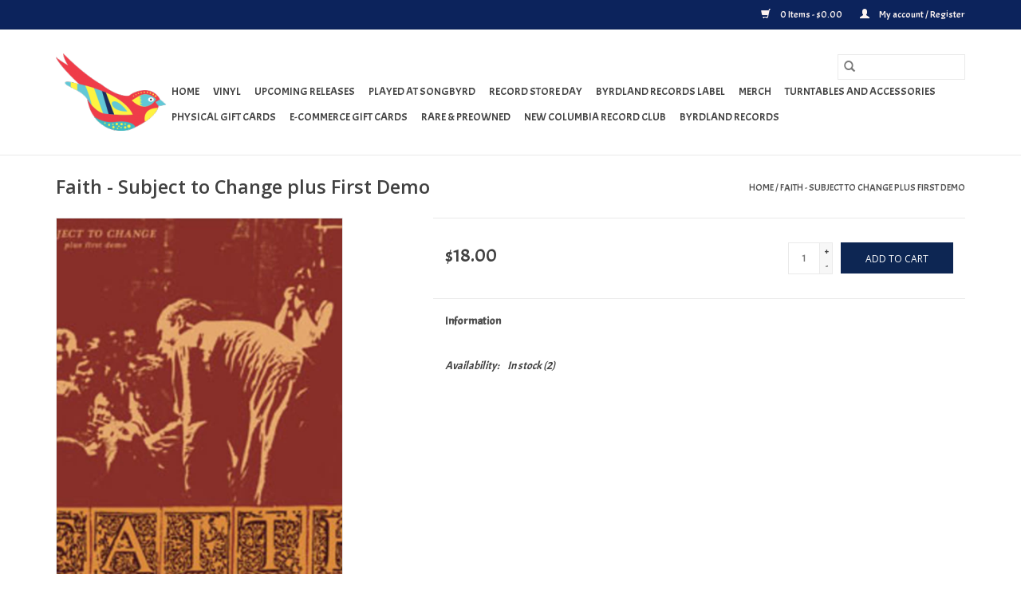

--- FILE ---
content_type: text/html;charset=utf-8
request_url: https://shop.byrdlandrecords.com/faith-subject-to-change-plus-first-demo.html
body_size: 6681
content:
<!DOCTYPE html>
<html lang="us">
  <head>
    <meta charset="utf-8"/>
<!-- [START] 'blocks/head.rain' -->
<!--

  (c) 2008-2026 Lightspeed Netherlands B.V.
  http://www.lightspeedhq.com
  Generated: 21-01-2026 @ 15:27:32

-->
<link rel="canonical" href="https://shop.byrdlandrecords.com/faith-subject-to-change-plus-first-demo.html"/>
<link rel="alternate" href="https://shop.byrdlandrecords.com/index.rss" type="application/rss+xml" title="New products"/>
<meta name="robots" content="noodp,noydir"/>
<meta property="og:url" content="https://shop.byrdlandrecords.com/faith-subject-to-change-plus-first-demo.html?source=facebook"/>
<meta property="og:site_name" content="Byrdland Records"/>
<meta property="og:title" content="Faith - Subject to Change plus First Demo"/>
<meta property="og:description" content="Byrdland Records is Washington D.C.&#039;s finest record store and music lifestyle store."/>
<meta property="og:image" content="https://cdn.shoplightspeed.com/shops/639364/files/54029077/faith-subject-to-change-plus-first-demo.jpg"/>
<!--[if lt IE 9]>
<script src="https://cdn.shoplightspeed.com/assets/html5shiv.js?2025-02-20"></script>
<![endif]-->
<!-- [END] 'blocks/head.rain' -->
    <title>Faith - Subject to Change plus First Demo - Byrdland Records</title>
    <meta name="description" content="Byrdland Records is Washington D.C.&#039;s finest record store and music lifestyle store." />
    <meta name="keywords" content="Faith, -, Subject, to, Change, plus, First, Demo" />
    <meta http-equiv="X-UA-Compatible" content="IE=edge,chrome=1">
    <meta name="viewport" content="width=device-width, initial-scale=1.0">
    <meta name="apple-mobile-web-app-capable" content="yes">
    <meta name="apple-mobile-web-app-status-bar-style" content="black">

    <link rel="shortcut icon" href="https://cdn.shoplightspeed.com/shops/639364/themes/13108/v/96742/assets/favicon.ico?20201114035436" type="image/x-icon" />
    <link href='//fonts.googleapis.com/css?family=Acme:400,300,600' rel='stylesheet' type='text/css'>
    <link href='//fonts.googleapis.com/css?family=Open%20Sans:400,300,600' rel='stylesheet' type='text/css'>
    <link rel="shortcut icon" href="https://cdn.shoplightspeed.com/shops/639364/themes/13108/v/96742/assets/favicon.ico?20201114035436" type="image/x-icon" />
    <link rel="stylesheet" href="https://cdn.shoplightspeed.com/shops/639364/themes/13108/assets/bootstrap-min.css?20251216142440" />
    <link rel="stylesheet" href="https://cdn.shoplightspeed.com/shops/639364/themes/13108/assets/style.css?20251216142440" />
    <link rel="stylesheet" href="https://cdn.shoplightspeed.com/shops/639364/themes/13108/assets/settings.css?20251216142440" />
    <link rel="stylesheet" href="https://cdn.shoplightspeed.com/assets/gui-2-0.css?2025-02-20" />
    <link rel="stylesheet" href="https://cdn.shoplightspeed.com/assets/gui-responsive-2-0.css?2025-02-20" />
    <link rel="stylesheet" href="https://cdn.shoplightspeed.com/shops/639364/themes/13108/assets/custom.css?20251216142440" />
    
    <script src="https://cdn.shoplightspeed.com/assets/jquery-1-9-1.js?2025-02-20"></script>
    <script src="https://cdn.shoplightspeed.com/assets/jquery-ui-1-10-1.js?2025-02-20"></script>

    <script type="text/javascript" src="https://cdn.shoplightspeed.com/shops/639364/themes/13108/assets/global.js?20251216142440"></script>
		<script type="text/javascript" src="https://cdn.shoplightspeed.com/shops/639364/themes/13108/assets/bootstrap-min.js?20251216142440"></script>
    <script type="text/javascript" src="https://cdn.shoplightspeed.com/shops/639364/themes/13108/assets/jcarousel.js?20251216142440"></script>
    <script type="text/javascript" src="https://cdn.shoplightspeed.com/assets/gui.js?2025-02-20"></script>
    <script type="text/javascript" src="https://cdn.shoplightspeed.com/assets/gui-responsive-2-0.js?2025-02-20"></script>

    <script type="text/javascript" src="https://cdn.shoplightspeed.com/shops/639364/themes/13108/assets/share42.js?20251216142440"></script>

    <!--[if lt IE 9]>
    <link rel="stylesheet" href="https://cdn.shoplightspeed.com/shops/639364/themes/13108/assets/style-ie.css?20251216142440" />
    <![endif]-->
    <link rel="stylesheet" media="print" href="https://cdn.shoplightspeed.com/shops/639364/themes/13108/assets/print-min.css?20251216142440" />
  </head>
  <body>
    <header>
  <div class="topnav">
    <div class="container">
      
      <div class="right">
        <span role="region" aria-label="Cart">
          <a href="https://shop.byrdlandrecords.com/cart/" title="Cart" class="cart">
            <span class="glyphicon glyphicon-shopping-cart"></span>
            0 Items - $0.00
          </a>
        </span>
        <span>
          <a href="https://shop.byrdlandrecords.com/account/" title="My account" class="my-account">
            <span class="glyphicon glyphicon-user"></span>
                        	My account / Register
                      </a>
        </span>
      </div>
    </div>
  </div>

  <div class="navigation container">
    <div class="align">
      <div class="burger">
        <button type="button" aria-label="Open menu">
          <img src="https://cdn.shoplightspeed.com/shops/639364/themes/13108/assets/hamburger.png?20250709113317" width="32" height="32" alt="Menu">
        </button>
      </div>

              <div class="vertical logo">
          <a href="https://shop.byrdlandrecords.com/" title="Byrdland Records">
            <img src="https://cdn.shoplightspeed.com/shops/639364/themes/13108/v/96783/assets/logo.png?20201114035436" alt="Byrdland Records" />
          </a>
        </div>
      
      <nav class="nonbounce desktop vertical">
        <form action="https://shop.byrdlandrecords.com/search/" method="get" id="formSearch" role="search">
          <input type="text" name="q" autocomplete="off" value="" aria-label="Search" />
          <button type="submit" class="search-btn" title="Search">
            <span class="glyphicon glyphicon-search"></span>
          </button>
        </form>
        <ul region="navigation" aria-label=Navigation menu>
          <li class="item home ">
            <a class="itemLink" href="https://shop.byrdlandrecords.com/">Home</a>
          </li>
          
                    	<li class="item sub">
              <a class="itemLink" href="https://shop.byrdlandrecords.com/vinyl/" title="Vinyl">
                Vinyl
              </a>
                            	<span class="glyphicon glyphicon-play"></span>
                <ul class="subnav">
                                      <li class="subitem">
                      <a class="subitemLink" href="https://shop.byrdlandrecords.com/vinyl/hip-hop-rap/" title="Hip-Hop/Rap">Hip-Hop/Rap</a>
                                          </li>
                	                    <li class="subitem">
                      <a class="subitemLink" href="https://shop.byrdlandrecords.com/vinyl/reggae-dub-ska/" title="Reggae/Dub/Ska">Reggae/Dub/Ska</a>
                                          </li>
                	                    <li class="subitem">
                      <a class="subitemLink" href="https://shop.byrdlandrecords.com/vinyl/rock/" title="Rock">Rock</a>
                                              <ul class="subnav">
                                                      <li class="subitem">
                              <a class="subitemLink" href="https://shop.byrdlandrecords.com/vinyl/rock/punk/" title="Punk">Punk</a>
                            </li>
                                                      <li class="subitem">
                              <a class="subitemLink" href="https://shop.byrdlandrecords.com/vinyl/rock/post-punk/" title="Post-Punk">Post-Punk</a>
                            </li>
                                                      <li class="subitem">
                              <a class="subitemLink" href="https://shop.byrdlandrecords.com/vinyl/rock/indie-rock/" title="Indie-Rock">Indie-Rock</a>
                            </li>
                                                      <li class="subitem">
                              <a class="subitemLink" href="https://shop.byrdlandrecords.com/vinyl/rock/metal/" title="Metal">Metal</a>
                            </li>
                                                      <li class="subitem">
                              <a class="subitemLink" href="https://shop.byrdlandrecords.com/vinyl/rock/classic-rock/" title="Classic Rock">Classic Rock</a>
                            </li>
                                                  </ul>
                                          </li>
                	                    <li class="subitem">
                      <a class="subitemLink" href="https://shop.byrdlandrecords.com/vinyl/soul-funk-r-b/" title="Soul/Funk/R&amp;B">Soul/Funk/R&amp;B</a>
                                              <ul class="subnav">
                                                      <li class="subitem">
                              <a class="subitemLink" href="https://shop.byrdlandrecords.com/vinyl/soul-funk-r-b/compilations/" title="Compilations">Compilations</a>
                            </li>
                                                      <li class="subitem">
                              <a class="subitemLink" href="https://shop.byrdlandrecords.com/vinyl/soul-funk-r-b/gospel/" title="Gospel">Gospel</a>
                            </li>
                                                  </ul>
                                          </li>
                	                    <li class="subitem">
                      <a class="subitemLink" href="https://shop.byrdlandrecords.com/vinyl/country-folk/" title="Country/Folk">Country/Folk</a>
                                              <ul class="subnav">
                                                      <li class="subitem">
                              <a class="subitemLink" href="https://shop.byrdlandrecords.com/vinyl/country-folk/folk/" title="Folk">Folk</a>
                            </li>
                                                      <li class="subitem">
                              <a class="subitemLink" href="https://shop.byrdlandrecords.com/vinyl/country-folk/indie-country/" title="Indie-Country">Indie-Country</a>
                            </li>
                                                      <li class="subitem">
                              <a class="subitemLink" href="https://shop.byrdlandrecords.com/vinyl/country-folk/country-pop/" title="Country Pop">Country Pop</a>
                            </li>
                                                      <li class="subitem">
                              <a class="subitemLink" href="https://shop.byrdlandrecords.com/vinyl/country-folk/indie-folk/" title="Indie-Folk">Indie-Folk</a>
                            </li>
                                                      <li class="subitem">
                              <a class="subitemLink" href="https://shop.byrdlandrecords.com/vinyl/country-folk/rockabilly/" title="Rockabilly">Rockabilly</a>
                            </li>
                                                      <li class="subitem">
                              <a class="subitemLink" href="https://shop.byrdlandrecords.com/vinyl/country-folk/pop-country/" title="Pop Country">Pop Country</a>
                            </li>
                                                      <li class="subitem">
                              <a class="subitemLink" href="https://shop.byrdlandrecords.com/vinyl/country-folk/bluegrass/" title="Bluegrass">Bluegrass</a>
                            </li>
                                                  </ul>
                                          </li>
                	                    <li class="subitem">
                      <a class="subitemLink" href="https://shop.byrdlandrecords.com/vinyl/global-vibes/" title="Global Vibes">Global Vibes</a>
                                              <ul class="subnav">
                                                      <li class="subitem">
                              <a class="subitemLink" href="https://shop.byrdlandrecords.com/vinyl/global-vibes/latin/" title="Latin">Latin</a>
                            </li>
                                                      <li class="subitem">
                              <a class="subitemLink" href="https://shop.byrdlandrecords.com/vinyl/global-vibes/africa/" title="Africa">Africa</a>
                            </li>
                                                      <li class="subitem">
                              <a class="subitemLink" href="https://shop.byrdlandrecords.com/vinyl/global-vibes/brazil/" title="Brazil">Brazil</a>
                            </li>
                                                      <li class="subitem">
                              <a class="subitemLink" href="https://shop.byrdlandrecords.com/vinyl/global-vibes/cumbia/" title="Cumbia">Cumbia</a>
                            </li>
                                                      <li class="subitem">
                              <a class="subitemLink" href="https://shop.byrdlandrecords.com/vinyl/global-vibes/venezuela/" title="Venezuela">Venezuela</a>
                            </li>
                                                      <li class="subitem">
                              <a class="subitemLink" href="https://shop.byrdlandrecords.com/vinyl/global-vibes/india/" title="India">India</a>
                            </li>
                                                      <li class="subitem">
                              <a class="subitemLink" href="https://shop.byrdlandrecords.com/vinyl/global-vibes/haiti/" title="Haiti">Haiti</a>
                            </li>
                                                      <li class="subitem">
                              <a class="subitemLink" href="https://shop.byrdlandrecords.com/vinyl/global-vibes/peru/" title="Peru">Peru</a>
                            </li>
                                                      <li class="subitem">
                              <a class="subitemLink" href="https://shop.byrdlandrecords.com/vinyl/global-vibes/asia/" title="Asia">Asia</a>
                            </li>
                                                      <li class="subitem">
                              <a class="subitemLink" href="https://shop.byrdlandrecords.com/vinyl/global-vibes/cuba/" title="Cuba">Cuba</a>
                            </li>
                                                      <li class="subitem">
                              <a class="subitemLink" href="https://shop.byrdlandrecords.com/vinyl/global-vibes/japan/" title="Japan">Japan</a>
                            </li>
                                                  </ul>
                                          </li>
                	                    <li class="subitem">
                      <a class="subitemLink" href="https://shop.byrdlandrecords.com/vinyl/pop/" title="Pop">Pop</a>
                                              <ul class="subnav">
                                                      <li class="subitem">
                              <a class="subitemLink" href="https://shop.byrdlandrecords.com/vinyl/pop/french-pop/" title="French Pop">French Pop</a>
                            </li>
                                                      <li class="subitem">
                              <a class="subitemLink" href="https://shop.byrdlandrecords.com/vinyl/pop/indie-pop/" title="Indie-Pop">Indie-Pop</a>
                            </li>
                                                      <li class="subitem">
                              <a class="subitemLink" href="https://shop.byrdlandrecords.com/vinyl/pop/dance-pop/" title="Dance-Pop">Dance-Pop</a>
                            </li>
                                                  </ul>
                                          </li>
                	                    <li class="subitem">
                      <a class="subitemLink" href="https://shop.byrdlandrecords.com/vinyl/jazz-blues/" title="Jazz &amp; Blues">Jazz &amp; Blues</a>
                                              <ul class="subnav">
                                                      <li class="subitem">
                              <a class="subitemLink" href="https://shop.byrdlandrecords.com/vinyl/jazz-blues/jazz/" title="Jazz">Jazz</a>
                            </li>
                                                      <li class="subitem">
                              <a class="subitemLink" href="https://shop.byrdlandrecords.com/vinyl/jazz-blues/vocal-jazz/" title="Vocal Jazz">Vocal Jazz</a>
                            </li>
                                                      <li class="subitem">
                              <a class="subitemLink" href="https://shop.byrdlandrecords.com/vinyl/jazz-blues/blues/" title="Blues">Blues</a>
                            </li>
                                                      <li class="subitem">
                              <a class="subitemLink" href="https://shop.byrdlandrecords.com/vinyl/jazz-blues/latin-jazz/" title="Latin Jazz">Latin Jazz</a>
                            </li>
                                                      <li class="subitem">
                              <a class="subitemLink" href="https://shop.byrdlandrecords.com/vinyl/jazz-blues/world-jazz/" title="World Jazz">World Jazz</a>
                            </li>
                                                  </ul>
                                          </li>
                	                    <li class="subitem">
                      <a class="subitemLink" href="https://shop.byrdlandrecords.com/vinyl/soundtracks/" title="Soundtracks">Soundtracks</a>
                                              <ul class="subnav">
                                                      <li class="subitem">
                              <a class="subitemLink" href="https://shop.byrdlandrecords.com/vinyl/soundtracks/scores/" title="Scores">Scores</a>
                            </li>
                                                      <li class="subitem">
                              <a class="subitemLink" href="https://shop.byrdlandrecords.com/vinyl/soundtracks/compilations/" title="Compilations">Compilations</a>
                            </li>
                                                  </ul>
                                          </li>
                	                    <li class="subitem">
                      <a class="subitemLink" href="https://shop.byrdlandrecords.com/vinyl/electronic/" title="Electronic">Electronic</a>
                                              <ul class="subnav">
                                                      <li class="subitem">
                              <a class="subitemLink" href="https://shop.byrdlandrecords.com/vinyl/electronic/indie-electronic/" title="Indie-Electronic">Indie-Electronic</a>
                            </li>
                                                      <li class="subitem">
                              <a class="subitemLink" href="https://shop.byrdlandrecords.com/vinyl/electronic/dance/" title="Dance">Dance</a>
                            </li>
                                                      <li class="subitem">
                              <a class="subitemLink" href="https://shop.byrdlandrecords.com/vinyl/electronic/experimental/" title="Experimental">Experimental</a>
                            </li>
                                                  </ul>
                                          </li>
                	                    <li class="subitem">
                      <a class="subitemLink" href="https://shop.byrdlandrecords.com/vinyl/classical/" title="Classical">Classical</a>
                                              <ul class="subnav">
                                                      <li class="subitem">
                              <a class="subitemLink" href="https://shop.byrdlandrecords.com/vinyl/classical/modern/" title="Modern">Modern</a>
                            </li>
                                                  </ul>
                                          </li>
                	                    <li class="subitem">
                      <a class="subitemLink" href="https://shop.byrdlandrecords.com/vinyl/holiday/" title="Holiday">Holiday</a>
                                          </li>
                	                    <li class="subitem">
                      <a class="subitemLink" href="https://shop.byrdlandrecords.com/vinyl/dc-music/" title="DC Music">DC Music</a>
                                          </li>
                	                    <li class="subitem">
                      <a class="subitemLink" href="https://shop.byrdlandrecords.com/vinyl/rare-preowned/" title="Rare &amp; Preowned">Rare &amp; Preowned</a>
                                          </li>
                	              	</ul>
                          </li>
                    	<li class="item">
              <a class="itemLink" href="https://shop.byrdlandrecords.com/upcoming-releases/" title="Upcoming Releases ">
                Upcoming Releases 
              </a>
                          </li>
                    	<li class="item">
              <a class="itemLink" href="https://shop.byrdlandrecords.com/played-at-songbyrd/" title="Played at Songbyrd">
                Played at Songbyrd
              </a>
                          </li>
                    	<li class="item sub">
              <a class="itemLink" href="https://shop.byrdlandrecords.com/record-store-day/" title="Record Store Day">
                Record Store Day
              </a>
                            	<span class="glyphicon glyphicon-play"></span>
                <ul class="subnav">
                                      <li class="subitem">
                      <a class="subitemLink" href="https://shop.byrdlandrecords.com/record-store-day/rsd-2025/" title="RSD 2025">RSD 2025</a>
                                          </li>
                	                    <li class="subitem">
                      <a class="subitemLink" href="https://shop.byrdlandrecords.com/record-store-day/rsd-2024/" title="RSD 2024">RSD 2024</a>
                                          </li>
                	                    <li class="subitem">
                      <a class="subitemLink" href="https://shop.byrdlandrecords.com/record-store-day/rsd-2023/" title="RSD 2023">RSD 2023</a>
                                          </li>
                	                    <li class="subitem">
                      <a class="subitemLink" href="https://shop.byrdlandrecords.com/record-store-day/rsd-2022/" title="RSD 2022">RSD 2022</a>
                                          </li>
                	                    <li class="subitem">
                      <a class="subitemLink" href="https://shop.byrdlandrecords.com/record-store-day/rsd-2021/" title="RSD 2021">RSD 2021</a>
                                          </li>
                	                    <li class="subitem">
                      <a class="subitemLink" href="https://shop.byrdlandrecords.com/record-store-day/rsd-2020/" title="RSD 2020">RSD 2020</a>
                                          </li>
                	                    <li class="subitem">
                      <a class="subitemLink" href="https://shop.byrdlandrecords.com/record-store-day/rsd-2019/" title="RSD 2019">RSD 2019</a>
                                          </li>
                	                    <li class="subitem">
                      <a class="subitemLink" href="https://shop.byrdlandrecords.com/record-store-day/rsd-2018/" title="RSD 2018">RSD 2018</a>
                                          </li>
                	              	</ul>
                          </li>
                    	<li class="item sub">
              <a class="itemLink" href="https://shop.byrdlandrecords.com/byrdland-records-label/" title="Byrdland Records Label">
                Byrdland Records Label
              </a>
                            	<span class="glyphicon glyphicon-play"></span>
                <ul class="subnav">
                                      <li class="subitem">
                      <a class="subitemLink" href="https://shop.byrdlandrecords.com/byrdland-records-label/broke-royals/" title="Broke Royals">Broke Royals</a>
                                          </li>
                	              	</ul>
                          </li>
                    	<li class="item sub">
              <a class="itemLink" href="https://shop.byrdlandrecords.com/merch/" title="Merch">
                Merch
              </a>
                            	<span class="glyphicon glyphicon-play"></span>
                <ul class="subnav">
                                      <li class="subitem">
                      <a class="subitemLink" href="https://shop.byrdlandrecords.com/merch/bags/" title="Bags">Bags</a>
                                          </li>
                	                    <li class="subitem">
                      <a class="subitemLink" href="https://shop.byrdlandrecords.com/merch/apparel/" title="Apparel">Apparel</a>
                                          </li>
                	                    <li class="subitem">
                      <a class="subitemLink" href="https://shop.byrdlandrecords.com/merch/slipmat/" title="Slipmat">Slipmat</a>
                                          </li>
                	                    <li class="subitem">
                      <a class="subitemLink" href="https://shop.byrdlandrecords.com/merch/other/" title="Other">Other</a>
                                          </li>
                	                    <li class="subitem">
                      <a class="subitemLink" href="https://shop.byrdlandrecords.com/merch/10-year-anniversary/" title="10 Year Anniversary">10 Year Anniversary</a>
                                          </li>
                	              	</ul>
                          </li>
                    	<li class="item sub">
              <a class="itemLink" href="https://shop.byrdlandrecords.com/turntables-and-accessories/" title="Turntables and Accessories">
                Turntables and Accessories
              </a>
                            	<span class="glyphicon glyphicon-play"></span>
                <ul class="subnav">
                                      <li class="subitem">
                      <a class="subitemLink" href="https://shop.byrdlandrecords.com/turntables-and-accessories/turntables/" title="Turntables">Turntables</a>
                                          </li>
                	                    <li class="subitem">
                      <a class="subitemLink" href="https://shop.byrdlandrecords.com/turntables-and-accessories/needles/" title="Needles">Needles</a>
                                          </li>
                	                    <li class="subitem">
                      <a class="subitemLink" href="https://shop.byrdlandrecords.com/turntables-and-accessories/cleaner/" title="Cleaner">Cleaner</a>
                                          </li>
                	              	</ul>
                          </li>
                    	<li class="item">
              <a class="itemLink" href="https://shop.byrdlandrecords.com/physical-gift-cards/" title="Physical Gift Cards">
                Physical Gift Cards
              </a>
                          </li>
          
          
          
                    	<li class="item">
              <a class="itemLink" href="https://shop.byrdlandrecords.com/buy-gift-card/" title="E-Commerce Gift Cards" >
                E-Commerce Gift Cards
              </a>
          	</li>
                    	<li class="item">
              <a class="itemLink" href="https://shop.byrdlandrecords.com/vinyl/rare-preowned/" title="Rare &amp; Preowned" >
                Rare &amp; Preowned
              </a>
          	</li>
                    	<li class="item">
              <a class="itemLink" href="https://shop.byrdlandrecords.com/" title="New Columbia Record Club" >
                New Columbia Record Club
              </a>
          	</li>
                    	<li class="item">
              <a class="itemLink" href="https://byrdlandrecords.com/" title="Byrdland Records"  target="_blank">
                Byrdland Records
              </a>
          	</li>
                  </ul>

        <span class="glyphicon glyphicon-remove"></span>
      </nav>
    </div>
  </div>
</header>

    <div class="wrapper">
      <div class="container content" role="main">
                <div>
  <div class="page-title row">
    <div class="col-sm-6 col-md-6">
      <h1 class="product-page">
                  Faith - Subject to Change plus First Demo
              </h1>

          </div>

  	<div class="col-sm-6 col-md-6 breadcrumbs text-right" role="nav" aria-label="Breadcrumbs">
  <a href="https://shop.byrdlandrecords.com/" title="Home">Home</a>

      / <a href="https://shop.byrdlandrecords.com/faith-subject-to-change-plus-first-demo.html" aria-current="true">Faith - Subject to Change plus First Demo</a>
  </div>
	</div>

  <div class="product-wrap row">
    <div class="product-img col-sm-4 col-md-4" role="article" aria-label="Product images">
      <div class="zoombox">
        <div class="images">
                      <a class="zoom first" data-image-id="54029077">
                                              	<img src="https://cdn.shoplightspeed.com/shops/639364/files/54029077/1600x2048x1/faith-subject-to-change-plus-first-demo.jpg" alt="Faith - Subject to Change plus First Demo">
                                          </a>
                  </div>

        <div class="thumbs row">
                      <div class="col-xs-3 col-sm-4 col-md-4">
              <a data-image-id="54029077">
                                                    	<img src="https://cdn.shoplightspeed.com/shops/639364/files/54029077/156x230x1/faith-subject-to-change-plus-first-demo.jpg" alt="Faith - Subject to Change plus First Demo" title="Faith - Subject to Change plus First Demo"/>
                	                              </a>
            </div>
                  </div>
      </div>
    </div>

    <div class="product-info col-sm-8 col-md-7 col-md-offset-1">
      <form action="https://shop.byrdlandrecords.com/cart/add/94041515/" id="product_configure_form" method="post">
                  <input type="hidden" name="bundle_id" id="product_configure_bundle_id" value="">
        
        <div class="product-price row">
          <div class="price-wrap col-xs-5 col-md-5">
                        <span class="price" style="line-height: 30px;">$18.00
                                        </span>
          </div>

          <div class="cart col-xs-7 col-md-7">
            <div class="cart">
                            	<input type="text" name="quantity" value="1" aria-label="Quantity" />
                <div class="change">
                  <button type="button" onclick="updateQuantity('up');" class="up" aria-label="Increase quantity by 1">+</button>
                  <button type="button" onclick="updateQuantity('down');" class="down" aria-label="Decrease quantity by 1">-</button>
                </div>
              	<button type="button" onclick="$('#product_configure_form').submit();" class="btn glyphicon glyphicon-shopping-cart" title="Add to cart"  aria-label="Add to cart">
                	<span aria-hidden="true">Add to cart</span>
              	</button>
                          </div>
          </div>
        </div>
      </form>

      <div class="product-tabs row">
        <div class="tabs">
          <ul>
            <li class="active col-2 information"><a rel="info" href="#">Information</a></li>
                                  </ul>
        </div>

        <div class="tabsPages">
          <div class="page info active">
            <table class="details">
            	
                              <tr class="availability">
                  <td>Availability:</td>
                                    <td><span class="in-stock">In stock</span>
                                        (2)
                                      </td>
                                  </tr>
              
              
              
            </table>

                        <div class="clearfix"></div>

            

                      </div>
          
          <div class="page reviews">
            
            <div class="bottom">
              <div class="right">
                <a href="https://shop.byrdlandrecords.com/account/review/56807620/">Add your review</a>
              </div>
              <span>0</span> stars based on <span>0</span> reviews
            </div>
          </div>
        </div>
      </div>
    </div>
  </div>

  <div class="product-actions row" role="complementary">
    <div class="social-media col-xs-12 col-md-4" role="group" aria-label="Share on social media">
      <div class="share42init" data-url="https://shop.byrdlandrecords.com/faith-subject-to-change-plus-first-demo.html" data-image="https://cdn.shoplightspeed.com/shops/639364/files/54029077/300x250x2/faith-subject-to-change-plus-first-demo.jpg"></div>
    </div>

    <div class="col-md-7 col-xs-12 col-md-offset-1">
      <div class="tags-actions row">
        <div class="tags col-xs-12 col-md-4" role="group" aria-label="Tags">
                            </div>

        <div class="actions col-xs-12 col-md-8 text-right" role="group" aria-label="Actions">
          <a href="https://shop.byrdlandrecords.com/account/wishlistAdd/56807620/?variant_id=94041515" title="Add to wishlist">
            Add to wishlist
          </a> /
          <a href="https://shop.byrdlandrecords.com/compare/add/94041515/" title="Add to compare">
            Add to compare
          </a> /
                    <a href="#" onclick="window.print(); return false;" title="Print">
            Print
          </a>
        </div>
      </div>
    </div>
  </div>

	
  </div>


<script src="https://cdn.shoplightspeed.com/shops/639364/themes/13108/assets/jquery-zoom-min.js?20251216142440" type="text/javascript"></script>
<script type="text/javascript">
function updateQuantity(way){
    var quantity = parseInt($('.cart input').val());

    if (way == 'up'){
        if (quantity < 2){
            quantity++;
        } else {
            quantity = 2;
        }
    } else {
        if (quantity > 1){
            quantity--;
        } else {
            quantity = 1;
        }
    }

    $('.cart input').val(quantity);
}
</script>

<div itemscope itemtype="https://schema.org/Product">
  <meta itemprop="name" content="Faith - Subject to Change plus First Demo">
  <meta itemprop="image" content="https://cdn.shoplightspeed.com/shops/639364/files/54029077/300x250x2/faith-subject-to-change-plus-first-demo.jpg" />      <meta itemprop="itemCondition" itemtype="https://schema.org/OfferItemCondition" content="https://schema.org/NewCondition"/>
  <meta itemprop="gtin13" content="643859172018" />    

<div itemprop="offers" itemscope itemtype="https://schema.org/Offer">
      <meta itemprop="price" content="18.00" />
    <meta itemprop="priceCurrency" content="USD" />
    <meta itemprop="validFrom" content="2026-01-21" />
  <meta itemprop="priceValidUntil" content="2026-04-21" />
  <meta itemprop="url" content="https://shop.byrdlandrecords.com/faith-subject-to-change-plus-first-demo.html" />
   <meta itemprop="availability" content="https://schema.org/InStock"/>
  <meta itemprop="inventoryLevel" content="2" />
 </div>
</div>
      </div>

      <footer>
  <hr class="full-width" />
  <div class="container">
    <div class="social row">
              <form id="formNewsletter" action="https://shop.byrdlandrecords.com/account/newsletter/" method="post" class="newsletter col-xs-12 col-sm-7 col-md-7">
          <label class="title" for="formNewsletterEmail">Sign up for our newsletter:</label>
          <input type="hidden" name="key" value="151076bb8ed6c933785a7c3ae917b5e5" />
          <input type="text" name="email" id="formNewsletterEmail" value="" placeholder="E-mail"/>
          <button
            type="submit"
            class="btn glyphicon glyphicon-send"
            title="Subscribe"
          >
            <span>Subscribe</span>
          </button>
        </form>
      
            	<div class="social-media col-xs-12 col-md-12  col-sm-5 col-md-5 text-right">
        	<div class="inline-block relative">
          	          	<a href="https://twitter.com/byrdlandrecords" class="social-icon twitter" target="_blank" aria-label="Twitter Byrdland Records"></a>          	          	          	          	          	<a href="https://www.instagram.com/byrdlandrecords/" class="social-icon instagram" target="_blank" aria-label="Instagram Byrdland Records"></a>
          	        	</div>
      	</div>
          </div>

    <hr class="full-width" />

    <div class="links row">
      <div class="col-xs-12 col-sm-3 col-md-3" role="article" aria-label="Customer service links">
        <label class="footercollapse" for="_1">
          <strong>Customer service</strong>
          <span class="glyphicon glyphicon-chevron-down hidden-sm hidden-md hidden-lg"></span>
        </label>
        <input class="footercollapse_input hidden-md hidden-lg hidden-sm" id="_1" type="checkbox">
        <div class="list">
          <ul class="no-underline no-list-style">
                          <li>
                <a href="https://shop.byrdlandrecords.com/service/about/" title="About us" >
                  About us
                </a>
              </li>
                          <li>
                <a href="https://shop.byrdlandrecords.com/service/" title="Frequently Asked Questions (FAQs)" >
                  Frequently Asked Questions (FAQs)
                </a>
              </li>
                          <li>
                <a href="https://shop.byrdlandrecords.com/service/general-terms-conditions/" title="General terms &amp; conditions" >
                  General terms &amp; conditions
                </a>
              </li>
                          <li>
                <a href="https://shop.byrdlandrecords.com/service/disclaimer/" title="Disclaimer" >
                  Disclaimer
                </a>
              </li>
                          <li>
                <a href="https://shop.byrdlandrecords.com/service/privacy-policy/" title="Privacy policy" >
                  Privacy policy
                </a>
              </li>
                          <li>
                <a href="https://shop.byrdlandrecords.com/service/payment-methods/" title="Payment methods" >
                  Payment methods
                </a>
              </li>
                          <li>
                <a href="https://shop.byrdlandrecords.com/service/shipping-returns/" title="Shipping &amp; returns" >
                  Shipping &amp; returns
                </a>
              </li>
                          <li>
                <a href="https://shop.byrdlandrecords.com/sitemap/" title="Sitemap" >
                  Sitemap
                </a>
              </li>
                      </ul>
        </div>
      </div>

      <div class="col-xs-12 col-sm-3 col-md-3" role="article" aria-label="Products links">
    		<label class="footercollapse" for="_2">
        	<strong>Products</strong>
          <span class="glyphicon glyphicon-chevron-down hidden-sm hidden-md hidden-lg"></span>
        </label>
        <input class="footercollapse_input hidden-md hidden-lg hidden-sm" id="_2" type="checkbox">
        <div class="list">
          <ul>
            <li><a href="https://shop.byrdlandrecords.com/collection/" title="All products">All products</a></li>
            <li><a href="https://shop.byrdlandrecords.com/collection/?sort=newest" title="New products">New products</a></li>
            <li><a href="https://shop.byrdlandrecords.com/collection/offers/" title="Offers">Offers</a></li>
                        <li><a href="https://shop.byrdlandrecords.com/tags/" title="Tags">Tags</a></li>            <li><a href="https://shop.byrdlandrecords.com/index.rss" title="RSS feed">RSS feed</a></li>
          </ul>
        </div>
      </div>

      <div class="col-xs-12 col-sm-3 col-md-3" role="article" aria-label="My account links">
        <label class="footercollapse" for="_3">
        	<strong>
          	          		My account
          	        	</strong>
          <span class="glyphicon glyphicon-chevron-down hidden-sm hidden-md hidden-lg"></span>
        </label>
        <input class="footercollapse_input hidden-md hidden-lg hidden-sm" id="_3" type="checkbox">

        <div class="list">
          <ul>
            
                        	            		<li><a href="https://shop.byrdlandrecords.com/account/" title="Register">Register</a></li>
            	                        	            		<li><a href="https://shop.byrdlandrecords.com/account/orders/" title="My orders">My orders</a></li>
            	                        	                        	                        	                      </ul>
        </div>
      </div>

      <div class="col-xs-12 col-sm-3 col-md-3" role="article" aria-label="Company info">
      	<label class="footercollapse" for="_4">
      		<strong>
                        	Byrdland Records
                      </strong>
          <span class="glyphicon glyphicon-chevron-down hidden-sm hidden-md hidden-lg"></span>
        </label>
        <input class="footercollapse_input hidden-md hidden-lg hidden-sm" id="_4" type="checkbox">

        <div class="list">
        	          	<span class="contact-description">1264 5th Street, N.E.</span>
                  	          	<div class="contact" role="group" aria-label="Phone number: 202-481-0424">
            	<span class="glyphicon glyphicon-earphone"></span>
            	202-481-0424
          	</div>
        	        	          	<div class="contact">
            	<span class="glyphicon glyphicon-envelope"></span>
            	<a href="/cdn-cgi/l/email-protection#87eee9e1e8c7f4e8e9e0e5fef5e3e3e4a9e4e8ea" title="Email" aria-label="Email: info@songbyrddc.com">
              	<span class="__cf_email__" data-cfemail="f0999e969fb0839f9e97928982949493de939f9d">[email&#160;protected]</span>
            	</a>
          	</div>
        	        </div>

                
              </div>
    </div>
  	<hr class="full-width" />
  </div>

  <div class="copyright-payment">
    <div class="container">
      <div class="row">
        <div class="copyright col-md-6">
          © Copyright 2026 Byrdland Records
                    	- Powered by
          	          		<a href="http://www.lightspeedhq.com" title="Lightspeed" target="_blank" aria-label="Powered by Lightspeed">Lightspeed</a>
          		          	                  </div>
        <div class="payments col-md-6 text-right">
                      <a href="https://shop.byrdlandrecords.com/service/payment-methods/" title="Credit Card">
              <img src="https://cdn.shoplightspeed.com/assets/icon-payment-creditcard.png?2025-02-20" alt="Credit Card" />
            </a>
                      <a href="https://shop.byrdlandrecords.com/service/payment-methods/" title="PayPal">
              <img src="https://cdn.shoplightspeed.com/assets/icon-payment-paypalcp.png?2025-02-20" alt="PayPal" />
            </a>
                  </div>
      </div>
    </div>
  </div>
</footer>
    </div>
    <!-- [START] 'blocks/body.rain' -->
<script data-cfasync="false" src="/cdn-cgi/scripts/5c5dd728/cloudflare-static/email-decode.min.js"></script><script>
(function () {
  var s = document.createElement('script');
  s.type = 'text/javascript';
  s.async = true;
  s.src = 'https://shop.byrdlandrecords.com/services/stats/pageview.js?product=56807620&hash=e12b';
  ( document.getElementsByTagName('head')[0] || document.getElementsByTagName('body')[0] ).appendChild(s);
})();
</script>
<!-- [END] 'blocks/body.rain' -->
      <script>(function(){function c(){var b=a.contentDocument||a.contentWindow.document;if(b){var d=b.createElement('script');d.innerHTML="window.__CF$cv$params={r:'9c17d61438474e12',t:'MTc2OTAwOTI1Mi4wMDAwMDA='};var a=document.createElement('script');a.nonce='';a.src='/cdn-cgi/challenge-platform/scripts/jsd/main.js';document.getElementsByTagName('head')[0].appendChild(a);";b.getElementsByTagName('head')[0].appendChild(d)}}if(document.body){var a=document.createElement('iframe');a.height=1;a.width=1;a.style.position='absolute';a.style.top=0;a.style.left=0;a.style.border='none';a.style.visibility='hidden';document.body.appendChild(a);if('loading'!==document.readyState)c();else if(window.addEventListener)document.addEventListener('DOMContentLoaded',c);else{var e=document.onreadystatechange||function(){};document.onreadystatechange=function(b){e(b);'loading'!==document.readyState&&(document.onreadystatechange=e,c())}}}})();</script><script defer src="https://static.cloudflareinsights.com/beacon.min.js/vcd15cbe7772f49c399c6a5babf22c1241717689176015" integrity="sha512-ZpsOmlRQV6y907TI0dKBHq9Md29nnaEIPlkf84rnaERnq6zvWvPUqr2ft8M1aS28oN72PdrCzSjY4U6VaAw1EQ==" data-cf-beacon='{"rayId":"9c17d61438474e12","version":"2025.9.1","serverTiming":{"name":{"cfExtPri":true,"cfEdge":true,"cfOrigin":true,"cfL4":true,"cfSpeedBrain":true,"cfCacheStatus":true}},"token":"8247b6569c994ee1a1084456a4403cc9","b":1}' crossorigin="anonymous"></script>
</body>
</html>


--- FILE ---
content_type: text/javascript;charset=utf-8
request_url: https://shop.byrdlandrecords.com/services/stats/pageview.js?product=56807620&hash=e12b
body_size: -435
content:
// SEOshop 21-01-2026 15:27:33